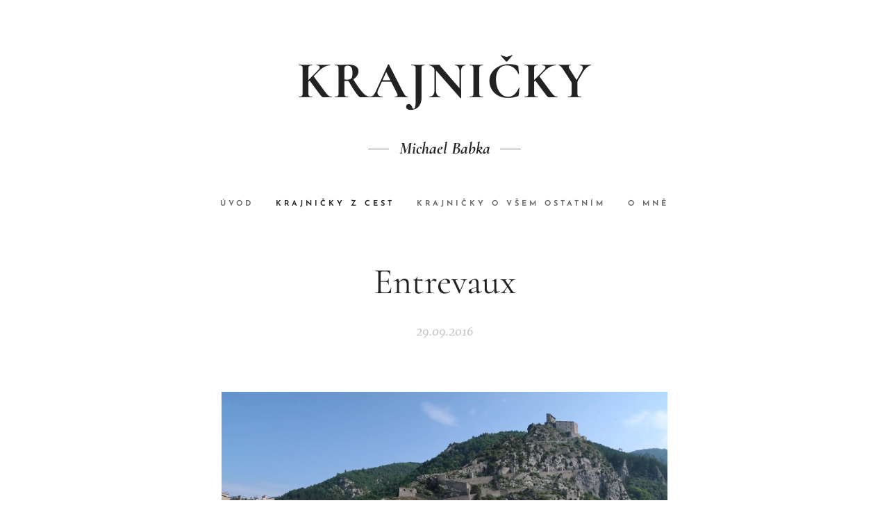

--- FILE ---
content_type: text/html; charset=UTF-8
request_url: https://www.krajnicky.cz/l/entrevaux/
body_size: 19800
content:
<!DOCTYPE html>
<html class="no-js" prefix="og: https://ogp.me/ns#" lang="cs">
<head><link rel="preconnect" href="https://duyn491kcolsw.cloudfront.net" crossorigin><link rel="preconnect" href="https://fonts.gstatic.com" crossorigin><meta charset="utf-8"><link rel="shortcut icon" href="https://86c42228e9.clvaw-cdnwnd.com/92bc3192653e587ce763ce7112bedc69/200002908-ef545ef547/flavi48.ico?ph=86c42228e9"><link rel="apple-touch-icon" href="https://86c42228e9.clvaw-cdnwnd.com/92bc3192653e587ce763ce7112bedc69/200002908-ef545ef547/flavi48.ico?ph=86c42228e9"><link rel="icon" href="https://86c42228e9.clvaw-cdnwnd.com/92bc3192653e587ce763ce7112bedc69/200002908-ef545ef547/flavi48.ico?ph=86c42228e9">
    <meta http-equiv="X-UA-Compatible" content="IE=edge">
    <title>Entrevaux :: Krajničky</title>
    <meta name="viewport" content="width=device-width,initial-scale=1">
    <meta name="msapplication-tap-highlight" content="no">
    
    <link href="https://duyn491kcolsw.cloudfront.net/files/0r/0rk/0rklmm.css?ph=86c42228e9" media="print" rel="stylesheet">
    <link href="https://duyn491kcolsw.cloudfront.net/files/2e/2e5/2e5qgh.css?ph=86c42228e9" media="screen and (min-width:100000em)" rel="stylesheet" data-type="cq" disabled>
    <link rel="stylesheet" href="https://duyn491kcolsw.cloudfront.net/files/41/41k/41kc5i.css?ph=86c42228e9"><link rel="stylesheet" href="https://duyn491kcolsw.cloudfront.net/files/3b/3b2/3b2e8e.css?ph=86c42228e9" media="screen and (min-width:37.5em)"><link rel="stylesheet" href="https://duyn491kcolsw.cloudfront.net/files/2m/2m4/2m4vjv.css?ph=86c42228e9" data-wnd_color_scheme_file=""><link rel="stylesheet" href="https://duyn491kcolsw.cloudfront.net/files/23/23c/23cqa3.css?ph=86c42228e9" data-wnd_color_scheme_desktop_file="" media="screen and (min-width:37.5em)" disabled=""><link rel="stylesheet" href="https://duyn491kcolsw.cloudfront.net/files/2t/2tv/2tv2zi.css?ph=86c42228e9" data-wnd_additive_color_file=""><link rel="stylesheet" href="https://duyn491kcolsw.cloudfront.net/files/14/14l/14lhhy.css?ph=86c42228e9" data-wnd_typography_file=""><link rel="stylesheet" href="https://duyn491kcolsw.cloudfront.net/files/40/40p/40pnn3.css?ph=86c42228e9" data-wnd_typography_desktop_file="" media="screen and (min-width:37.5em)" disabled=""><script>(()=>{let e=!1;const t=()=>{if(!e&&window.innerWidth>=600){for(let e=0,t=document.querySelectorAll('head > link[href*="css"][media="screen and (min-width:37.5em)"]');e<t.length;e++)t[e].removeAttribute("disabled");e=!0}};t(),window.addEventListener("resize",t),"container"in document.documentElement.style||fetch(document.querySelector('head > link[data-type="cq"]').getAttribute("href")).then((e=>{e.text().then((e=>{const t=document.createElement("style");document.head.appendChild(t),t.appendChild(document.createTextNode(e)),import("https://duyn491kcolsw.cloudfront.net/client/js.polyfill/container-query-polyfill.modern.js").then((()=>{let e=setInterval((function(){document.body&&(document.body.classList.add("cq-polyfill-loaded"),clearInterval(e))}),100)}))}))}))})()</script>
<link rel="preload stylesheet" href="https://duyn491kcolsw.cloudfront.net/files/2m/2m8/2m8msc.css?ph=86c42228e9" as="style"><meta name="description" content="Údolím řeky Var vede kupodivu široká, místy čtyřproudá silnice a taky jednokolejka z roku 1911. Jízda vlakem z Nice až do Digne je prý velká romantika, která ovšem něco stojí. Za zpáteční jízdenky pro dva zaplatíte jako za plnou nádrž benzínu."><meta name="keywords" content="Sébastien Le Prestre markýz de Vauban, Var, Entrevaux, Musée de la Moto, Michel Lucani, muzeum motorek, #krajnicky, krajničky"><meta name="generator" content="Webnode 2"><meta name="apple-mobile-web-app-capable" content="no"><meta name="apple-mobile-web-app-status-bar-style" content="black"><meta name="format-detection" content="telephone=no">



<meta property="og:url" content="https://krajnicky.cz/l/entrevaux/"><meta property="og:title" content="Entrevaux :: Krajničky"><meta property="og:type" content="article"><meta property="og:description" content="Údolím řeky Var vede kupodivu široká, místy čtyřproudá silnice a taky jednokolejka z roku 1911. Jízda vlakem z Nice až do Digne je prý velká romantika, která ovšem něco stojí. Za zpáteční jízdenky pro dva zaplatíte jako za plnou nádrž benzínu."><meta property="og:site_name" content="Krajničky"><meta property="og:image" content="https://86c42228e9.clvaw-cdnwnd.com/92bc3192653e587ce763ce7112bedc69/200000636-5478b55722/700/entrevaux_IMG_0487.jpg?ph=86c42228e9"><meta property="og:article:published_time" content="2016-09-29T00:00:00+0200"><meta name="robots" content="index,follow"><link rel="canonical" href="https://www.krajnicky.cz/l/entrevaux/"><script>window.checkAndChangeSvgColor=function(c){try{var a=document.getElementById(c);if(a){c=[["border","borderColor"],["outline","outlineColor"],["color","color"]];for(var h,b,d,f=[],e=0,m=c.length;e<m;e++)if(h=window.getComputedStyle(a)[c[e][1]].replace(/\s/g,"").match(/^rgb[a]?\(([0-9]{1,3}),([0-9]{1,3}),([0-9]{1,3})/i)){b="";for(var g=1;3>=g;g++)b+=("0"+parseInt(h[g],10).toString(16)).slice(-2);"0"===b.charAt(0)&&(d=parseInt(b.substr(0,2),16),d=Math.max(16,d),b=d.toString(16)+b.slice(-4));f.push(c[e][0]+"="+b)}if(f.length){var k=a.getAttribute("data-src"),l=k+(0>k.indexOf("?")?"?":"&")+f.join("&");a.src!=l&&(a.src=l,a.outerHTML=a.outerHTML)}}}catch(n){}};</script><script>
		window._gtmDataLayer = window._gtmDataLayer || [];
		(function(w,d,s,l,i){w[l]=w[l]||[];w[l].push({'gtm.start':new Date().getTime(),event:'gtm.js'});
		var f=d.getElementsByTagName(s)[0],j=d.createElement(s),dl=l!='dataLayer'?'&l='+l:'';
		j.async=true;j.src='https://www.googletagmanager.com/gtm.js?id='+i+dl;f.parentNode.insertBefore(j,f);})
		(window,document,'script','_gtmDataLayer','GTM-542MMSL');</script></head>
<body class="l wt-blogpost ac-s ac-i ac-n l-default l-d-none b-btn-sq b-btn-s-l b-btn-dn b-btn-bw-1 img-d-n img-t-u img-h-n line-solid b-e-ds lbox-d c-s-n   wnd-fe"><noscript>
				<iframe
				 src="https://www.googletagmanager.com/ns.html?id=GTM-542MMSL"
				 height="0"
				 width="0"
				 style="display:none;visibility:hidden"
				 >
				 </iframe>
			</noscript>

<div class="wnd-page l-page cs-gray-3 ac-lblue t-t-fs-s t-t-fw-m t-t-sp-n t-t-d-n t-s-fs-s t-s-fw-m t-s-sp-n t-s-d-n t-p-fs-s t-p-fw-l t-p-sp-n t-h-fs-s t-h-fw-m t-h-sp-n t-bq-fs-s t-bq-fw-m t-bq-sp-n t-bq-d-l t-btn-fw-s t-nav-fw-s t-pd-fw-s t-nav-tt-u">
    <div class="l-w t cf t-10">
        <div class="l-bg cf">
            <div class="s-bg-l">
                
                
            </div>
        </div>
        <header class="l-h cf">
            <div class="sw cf">
	<div class="sw-c cf"><section data-space="true" class="s s-hn s-hn-centered wnd-mt-classic logo-center logo-center sc-w   wnd-w-narrow  menu-default">
	<div class="s-w">
		<div class="s-o">

			<div class="s-bg">
                <div class="s-bg-l">
                    
                    
                </div>
			</div>
			<div class="h-w">

				<div class="n-l">
					<div class="n-l-i slogan-container">
						<div class="s-c">
							<div class="b b-l logo logo-default logo-nb cormorant wnd-logo-with-text logo-75 b-ls-l">
	<div class="b-l-c logo-content">
		<a class="b-l-link logo-link" href="/home/">

			

			

			<div class="b-l-br logo-br"></div>

			<div class="b-l-text logo-text-wrapper">
				<div class="b-l-text-w logo-text">
					<span class="b-l-text-c logo-text-cell"><strong>KRAJNIČKY</strong></span>
				</div>
			</div>

		</a>
	</div>
</div>

							<div class="logo-slogan claim"><span class="sit b claim-wings claim-nb cormorant slogan-24">
	<span class="sit-w"><span class="sit-c"><b><i>Michael Babka</i></b></span></span>
</span>
							</div>
						</div>

						<div class="n-l-w h-f wnd-fixed cf">
							<div class="s-c">
								<div class="n-l-w-i menu-nav">

									<div id="menu-slider">
										<div id="menu-block">
											<nav id="menu"><div class="menu-font menu-wrapper">
	<a href="#" class="menu-close" rel="nofollow" title="Close Menu"></a>
	<ul role="menubar" aria-label="Menu" class="level-1">
		<li role="none" class="wnd-homepage">
			<a class="menu-item" role="menuitem" href="/home/"><span class="menu-item-text">Úvod</span></a>
			
		</li><li role="none" class="wnd-active-path">
			<a class="menu-item" role="menuitem" href="/cesty/"><span class="menu-item-text">Krajničky z cest</span></a>
			
		</li><li role="none">
			<a class="menu-item" role="menuitem" href="/krajnicky/"><span class="menu-item-text">Krajničky o všem ostatním</span></a>
			
		</li><li role="none">
			<a class="menu-item" role="menuitem" href="/kontakt/"><span class="menu-item-text">O mně</span></a>
			
		</li>
	</ul>
	<span class="more-text">Více</span>
</div></nav>
										</div>
									</div>

									<div class="cart-and-mobile">
                                        
										

										<div id="menu-mobile">
											<a href="#" id="menu-submit"><span></span>Menu</a>
										</div>
									</div>

								</div>
							</div>
						</div>

					</div>
				</div>
			</div>
		</div>
	</div>
</section></div>
</div>
        </header>
        <main class="l-m cf">
            <div class="sw cf">
	<div class="sw-c cf"><section data-space="true" class="s s-hm s-hm-bdh s-bdh cf sc-w   wnd-w-narrow wnd-s-normal wnd-h-auto wnd-nh-m wnd-p-cc hn-centered">
    <div class="s-w cf">
	    <div class="s-o cf">
	        <div class="s-bg cf">
                <div class="s-bg-l">
                    
                    
                </div>
	        </div>
	        <div class="h-c s-c cf">
		        <div class="s-bdh-c b b-s-l b-s-r b-cs cf">
			        <div class="s-bdh-w">
			            <h1 class="s-bdh-t"><div class="ld">
	<span class="ld-c">Entrevaux</span>
</div></h1>
			            <span class="s-bdh-d"><div class="ld">
	<span class="ld-c">29.09.2016</span>
</div></span>
			        </div>
		        </div>
	        </div>
	    </div>
    </div>
</section><section class="s s-basic cf sc-w   wnd-w-narrow wnd-s-normal wnd-h-auto" data-wnd_brightness="0" data-wnd_last_section>
	<div class="s-w cf">
		<div class="s-o s-fs cf">
			<div class="s-bg cf">
				<div class="s-bg-l">
                    
					
				</div>
			</div>
			<div class="s-c s-fs cf">
				<div class="ez cf wnd-no-cols">
	<div class="ez-c"><div class="b-img b-img-default b b-s cf wnd-orientation-landscape wnd-type-image img-s-n" style="margin-left:14.47%;margin-right:14.47%;" id="wnd_ImageBlock_81621">
	<div class="b-img-w">
		<div class="b-img-c" style="padding-bottom:66.67%;text-align:center;">
            <picture><source type="image/webp" srcset="https://86c42228e9.clvaw-cdnwnd.com/92bc3192653e587ce763ce7112bedc69/200002062-2e1842e187/450/entrevaux_IMG_0487.webp?ph=86c42228e9 450w, https://86c42228e9.clvaw-cdnwnd.com/92bc3192653e587ce763ce7112bedc69/200002062-2e1842e187/700/entrevaux_IMG_0487.webp?ph=86c42228e9 700w, https://86c42228e9.clvaw-cdnwnd.com/92bc3192653e587ce763ce7112bedc69/200002062-2e1842e187/entrevaux_IMG_0487.webp?ph=86c42228e9 900w" sizes="100vw" ><img id="wnd_ImageBlock_81621_img" src="https://86c42228e9.clvaw-cdnwnd.com/92bc3192653e587ce763ce7112bedc69/200000636-5478b55722/entrevaux_IMG_0487.jpg?ph=86c42228e9" alt="" width="900" height="600" loading="lazy" style="top:0%;left:0%;width:100%;height:100%;position:absolute;" ></picture>
			</div>
		
	</div>
</div><div class="b b-text cf">
	<div class="b-c b-text-c b-s b-s-t60 b-s-b60 b-cs cf"><p class="wnd-align-justify">Údolím řeky Var vede kupodivu široká, místy čtyřproudá silnice a taky jednokolejka z roku 1911. Jízda vlakem z Nice až do Digne je prý velká romantika, která ovšem něco stojí. Za zpáteční jízdenky pro dva zaplatíte jako za plnou nádrž benzínu.</p></div>
</div><div class="b-img b-img-default b b-s cf wnd-orientation-landscape wnd-type-image img-s-n" style="margin-left:14.47%;margin-right:14.47%;" id="wnd_ImageBlock_22101">
	<div class="b-img-w">
		<div class="b-img-c" style="padding-bottom:66.67%;text-align:center;">
            <picture><source type="image/webp" srcset="https://86c42228e9.clvaw-cdnwnd.com/92bc3192653e587ce763ce7112bedc69/200002063-b414cb4151/450/entrevaux_IMG_0490.webp?ph=86c42228e9 450w, https://86c42228e9.clvaw-cdnwnd.com/92bc3192653e587ce763ce7112bedc69/200002063-b414cb4151/700/entrevaux_IMG_0490.webp?ph=86c42228e9 700w, https://86c42228e9.clvaw-cdnwnd.com/92bc3192653e587ce763ce7112bedc69/200002063-b414cb4151/entrevaux_IMG_0490.webp?ph=86c42228e9 900w" sizes="100vw" ><img id="wnd_ImageBlock_22101_img" src="https://86c42228e9.clvaw-cdnwnd.com/92bc3192653e587ce763ce7112bedc69/200000637-7be737ce1c/entrevaux_IMG_0490.jpg?ph=86c42228e9" alt="" width="900" height="600" loading="lazy" style="top:0%;left:0%;width:100%;height:100%;position:absolute;" ></picture>
			</div>
		
	</div>
</div><div class="b b-text cf">
	<div class="b-c b-text-c b-s b-s-t60 b-s-b60 b-cs cf"><p class="wnd-align-justify">Entrevaux vzniklo v 11. století, jeho dnešní podoba pochází ze 17. století, kdy nad ním nechal Ludvík XIV postavit Citadelu, protože Francie zrovna válčila se Savojskem. Pevnost nikdy nikdo nedobyl, čemuž se zvláště v létě nelze divit. Místní před cestou nahoru varovali, prý je to lepší v zimě, a protože už dopoledne bylo skoro třicet nad nulou, rádi jsme je poslechli.</p></div>
</div><div class="b-img b-img-default b b-s cf wnd-orientation-landscape wnd-type-image img-s-n" style="margin-left:14.47%;margin-right:14.47%;" id="wnd_ImageBlock_57383">
	<div class="b-img-w">
		<div class="b-img-c" style="padding-bottom:66.67%;text-align:center;">
            <picture><source type="image/webp" srcset="https://86c42228e9.clvaw-cdnwnd.com/92bc3192653e587ce763ce7112bedc69/200002064-59ebf59ec2/450/entrevaux_IMG_0509.webp?ph=86c42228e9 450w, https://86c42228e9.clvaw-cdnwnd.com/92bc3192653e587ce763ce7112bedc69/200002064-59ebf59ec2/700/entrevaux_IMG_0509.webp?ph=86c42228e9 700w, https://86c42228e9.clvaw-cdnwnd.com/92bc3192653e587ce763ce7112bedc69/200002064-59ebf59ec2/entrevaux_IMG_0509.webp?ph=86c42228e9 900w" sizes="100vw" ><img id="wnd_ImageBlock_57383_img" src="https://86c42228e9.clvaw-cdnwnd.com/92bc3192653e587ce763ce7112bedc69/200000638-ecc9eedc00/entrevaux_IMG_0509.jpg?ph=86c42228e9" alt="" width="900" height="600" loading="lazy" style="top:0%;left:0%;width:100%;height:100%;position:absolute;" ></picture>
			</div>
		
	</div>
</div><div class="b b-text cf">
	<div class="b-c b-text-c b-s b-s-t60 b-s-b60 b-cs cf"><p class="wnd-align-justify">Městečko i bez Citadely působí dojmem spíš středověkým, třeba díky třem vstupním branám s padacími mosty. Zážitek je to rozhodně autentičtější než celé slavné <a href="/l/carcassonne/">Carcassone</a> a taky tu potkáte méně turistů, po ránu žádné. </p></div>
</div><div class="b-img b-img-default b b-s cf wnd-orientation-landscape wnd-type-image img-s-n" style="margin-left:14.47%;margin-right:14.47%;" id="wnd_ImageBlock_83247">
	<div class="b-img-w">
		<div class="b-img-c" style="padding-bottom:66.67%;text-align:center;">
            <picture><source type="image/webp" srcset="https://86c42228e9.clvaw-cdnwnd.com/92bc3192653e587ce763ce7112bedc69/200002065-4e4424e445/450/entrevaux_IMG_0532.webp?ph=86c42228e9 450w, https://86c42228e9.clvaw-cdnwnd.com/92bc3192653e587ce763ce7112bedc69/200002065-4e4424e445/700/entrevaux_IMG_0532.webp?ph=86c42228e9 700w, https://86c42228e9.clvaw-cdnwnd.com/92bc3192653e587ce763ce7112bedc69/200002065-4e4424e445/entrevaux_IMG_0532.webp?ph=86c42228e9 900w" sizes="100vw" ><img id="wnd_ImageBlock_83247_img" src="https://86c42228e9.clvaw-cdnwnd.com/92bc3192653e587ce763ce7112bedc69/200000639-6ca1e6d9e9/entrevaux_IMG_0532.jpg?ph=86c42228e9" alt="" width="900" height="600" loading="lazy" style="top:0%;left:0%;width:100%;height:100%;position:absolute;" ></picture>
			</div>
		
	</div>
</div><div class="b b-text cf">
	<div class="b-c b-text-c b-s b-s-t60 b-s-b60 b-cs cf"><p class="wnd-align-justify">Slavný Sébastien Le Prestre markýz de Vauban se ale asi jen na počasí nespoléhal, na opevnění byl machr. Opevnil i katedrálu a jako jediná v Provence je tu zvonice s cimbuřím. Dnes tu po něm pojmenovali restauraci a hotel.</p></div>
</div><div class="b-img b-img-default b b-s cf wnd-orientation-landscape wnd-type-image img-s-n" style="margin-left:14.47%;margin-right:14.47%;" id="wnd_ImageBlock_73223">
	<div class="b-img-w">
		<div class="b-img-c" style="padding-bottom:66.67%;text-align:center;">
            <picture><source type="image/webp" srcset="https://86c42228e9.clvaw-cdnwnd.com/92bc3192653e587ce763ce7112bedc69/200002066-e66d3e66d7/450/entrevaux_IMG_0520.webp?ph=86c42228e9 450w, https://86c42228e9.clvaw-cdnwnd.com/92bc3192653e587ce763ce7112bedc69/200002066-e66d3e66d7/700/entrevaux_IMG_0520.webp?ph=86c42228e9 700w, https://86c42228e9.clvaw-cdnwnd.com/92bc3192653e587ce763ce7112bedc69/200002066-e66d3e66d7/entrevaux_IMG_0520.webp?ph=86c42228e9 900w" sizes="100vw" ><img id="wnd_ImageBlock_73223_img" src="https://86c42228e9.clvaw-cdnwnd.com/92bc3192653e587ce763ce7112bedc69/200000640-a5cf5a6d31/entrevaux_IMG_0520.jpg?ph=86c42228e9" alt="" width="900" height="600" loading="lazy" style="top:0%;left:0%;width:100%;height:100%;position:absolute;" ></picture>
			</div>
		
	</div>
</div><div class="b b-text cf">
	<div class="b-c b-text-c b-s b-s-t60 b-s-b60 b-cs cf"><p class="wnd-align-justify">Motorky se zrovna k renesanci ani středověku nechodí, i když, kdo ví. Správný motorkář vlastně připomíná rytíře v brnění a každá jízda se dnes stává nebezpečným dobrodružstvím. Každopádně Musée de la Moto do Entrevaux patří už od roku 1981.</p></div>
</div><div class="b-img b-img-default b b-s cf wnd-orientation-landscape wnd-type-image img-s-n" style="margin-left:14.47%;margin-right:14.47%;" id="wnd_ImageBlock_34483">
	<div class="b-img-w">
		<div class="b-img-c" style="padding-bottom:66.67%;text-align:center;">
            <picture><source type="image/webp" srcset="https://86c42228e9.clvaw-cdnwnd.com/92bc3192653e587ce763ce7112bedc69/200002067-043cf043d2/450/entrevaux_IMG_0522.webp?ph=86c42228e9 450w, https://86c42228e9.clvaw-cdnwnd.com/92bc3192653e587ce763ce7112bedc69/200002067-043cf043d2/700/entrevaux_IMG_0522.webp?ph=86c42228e9 700w, https://86c42228e9.clvaw-cdnwnd.com/92bc3192653e587ce763ce7112bedc69/200002067-043cf043d2/entrevaux_IMG_0522.webp?ph=86c42228e9 900w" sizes="100vw" ><img id="wnd_ImageBlock_34483_img" src="https://86c42228e9.clvaw-cdnwnd.com/92bc3192653e587ce763ce7112bedc69/200000641-b43d1b4e31/entrevaux_IMG_0522.jpg?ph=86c42228e9" alt="" width="900" height="600" loading="lazy" style="top:0%;left:0%;width:100%;height:100%;position:absolute;" ></picture>
			</div>
		
	</div>
</div><div class="b b-text cf">
	<div class="b-c b-text-c b-s b-s-t60 b-s-b60 b-cs cf"><p class="wnd-align-justify">V bizarním miniprostoru je nakupeno asi osmdesát historických motorek a mopedů, které místní mechanik a opravář Michel Lucani sbírá celý život a jeho syn Franck v tom pokračuje. Vstup volný, je však vhodné nechat nějaké euro na tácku, obzvláště chcete-li fotit. Obsluhuje tu miniaturní stařenka, která vypadá jako ona slavná průvodkyně muzeem Járy Cimrmana. Jawa (čti žava) je zastoupena třemi exempláři.</p></div>
</div><div class="b-img b-img-default b b-s cf wnd-orientation-landscape wnd-type-image img-s-n" style="margin-left:14.47%;margin-right:14.47%;" id="wnd_ImageBlock_14965">
	<div class="b-img-w">
		<div class="b-img-c" style="padding-bottom:66.67%;text-align:center;">
            <picture><source type="image/webp" srcset="https://86c42228e9.clvaw-cdnwnd.com/92bc3192653e587ce763ce7112bedc69/200002068-7f8a87f8ab/450/entrevaux_IMG_0588.webp?ph=86c42228e9 450w, https://86c42228e9.clvaw-cdnwnd.com/92bc3192653e587ce763ce7112bedc69/200002068-7f8a87f8ab/700/entrevaux_IMG_0588.webp?ph=86c42228e9 700w, https://86c42228e9.clvaw-cdnwnd.com/92bc3192653e587ce763ce7112bedc69/200002068-7f8a87f8ab/entrevaux_IMG_0588.webp?ph=86c42228e9 900w" sizes="100vw" ><img id="wnd_ImageBlock_14965_img" src="https://86c42228e9.clvaw-cdnwnd.com/92bc3192653e587ce763ce7112bedc69/200000642-85666865ef/entrevaux_IMG_0588.jpg?ph=86c42228e9" alt="" width="900" height="600" loading="lazy" style="top:0%;left:0%;width:100%;height:100%;position:absolute;" ></picture>
			</div>
		
	</div>
</div><div class="b b-text cf">
	<div class="b-c b-text-c b-s b-s-t60 b-s-b60 b-cs cf"><p class="wnd-align-justify">Mimo hradby lze najít dva staré funkční mlýny na olej a na mouku. Oba využívající proudy vody, která se hojně valí z předalpských svahů. Od mlýnů se naskýtá pěkný výhled na celé Entrevaux (čti ántrvó) a jeden lituje, že nemá drona s kamerou, protože ta by odkryla další úžasné pohledy.</p></div>
</div><div class="b-img b-img-default b b-s cf wnd-orientation-landscape wnd-type-image img-s-n" style="margin-left:14.47%;margin-right:14.47%;" id="wnd_ImageBlock_87166">
	<div class="b-img-w">
		<div class="b-img-c" style="padding-bottom:66.67%;text-align:center;">
            <picture><source type="image/webp" srcset="https://86c42228e9.clvaw-cdnwnd.com/92bc3192653e587ce763ce7112bedc69/200002069-425174251b/450/entrevaux_IMG_0554.webp?ph=86c42228e9 450w, https://86c42228e9.clvaw-cdnwnd.com/92bc3192653e587ce763ce7112bedc69/200002069-425174251b/700/entrevaux_IMG_0554.webp?ph=86c42228e9 700w, https://86c42228e9.clvaw-cdnwnd.com/92bc3192653e587ce763ce7112bedc69/200002069-425174251b/entrevaux_IMG_0554.webp?ph=86c42228e9 900w" sizes="100vw" ><img id="wnd_ImageBlock_87166_img" src="https://86c42228e9.clvaw-cdnwnd.com/92bc3192653e587ce763ce7112bedc69/200000643-592945a280/entrevaux_IMG_0554.jpg?ph=86c42228e9" alt="" width="900" height="600" loading="lazy" style="top:0%;left:0%;width:100%;height:100%;position:absolute;" ></picture>
			</div>
		
	</div>
</div></div>
</div>
			</div>
		</div>
	</div>
</section></div>
</div>
<div class="s-bdf b-s b-s-t200 b-cs wnd-disabled" data-wnd_social_buttons="true">
	<div class="s-bdf-share b-s-b200"></div>
	<div class="s-bdf-comments"></div>
	<div class="s-bdf-html"></div>
</div>

        </main>
        <footer class="l-f cf">
            <div class="sw cf">
	<div class="sw-c cf"><section data-wn-border-element="s-f-border" class="s s-f s-f-double s-f-simple sc-w   wnd-w-narrow wnd-s-higher">
	<div class="s-w">
		<div class="s-o">
			<div class="s-bg">
                <div class="s-bg-l">
                    
                    
                </div>
			</div>
			<div class="s-c s-f-l-w s-f-border">
				<div class="s-f-l b-s b-s-t0 b-s-b0">
					<div class="s-f-l-c s-f-l-c-first">
						<div class="s-f-cr"><span class="it b link">
	<span class="it-c">Michael Babka - KRAJNIČKY</span>
</span></div>
						<div class="s-f-cr"><span class="it b link">
	<span class="it-c">Všechna práva vyhrazena&nbsp;2018-2025</span>
</span></div>
					</div>
					<div class="s-f-l-c s-f-l-c-last">
						<div class="s-f-sf">
                            <span class="sf b">
<span class="sf-content sf-c link"></span>
</span>
                            
                            
                            
                            
                        </div>
                        <div class="s-f-l-c-w">
                            <div class="s-f-lang lang-select cf">
	
</div>
                            <div class="s-f-ccy ccy-select cf">
	
</div>
                        </div>
					</div>
				</div>
			</div>
		</div>
	</div>
</section></div>
</div>
        </footer>
    </div>
    
</div>


<script src="https://duyn491kcolsw.cloudfront.net/files/3e/3em/3eml8v.js?ph=86c42228e9" crossorigin="anonymous" type="module"></script><script>document.querySelector(".wnd-fe")&&[...document.querySelectorAll(".c")].forEach((e=>{const t=e.querySelector(".b-text:only-child");t&&""===t.querySelector(".b-text-c").innerText&&e.classList.add("column-empty")}))</script>


<script src="https://duyn491kcolsw.cloudfront.net/client.fe/js.compiled/lang.cz.2086.js?ph=86c42228e9" crossorigin="anonymous"></script><script src="https://duyn491kcolsw.cloudfront.net/client.fe/js.compiled/compiled.multi.2-2193.js?ph=86c42228e9" crossorigin="anonymous"></script><script>var wnd = wnd || {};wnd.$data = {"image_content_items":{"wnd_ThumbnailBlock_191568":{"id":"wnd_ThumbnailBlock_191568","type":"wnd.pc.ThumbnailBlock"},"wnd_ImageBlock_81621":{"id":"wnd_ImageBlock_81621","type":"wnd.pc.ImageBlock"},"wnd_ImageBlock_22101":{"id":"wnd_ImageBlock_22101","type":"wnd.pc.ImageBlock"},"wnd_ImageBlock_57383":{"id":"wnd_ImageBlock_57383","type":"wnd.pc.ImageBlock"},"wnd_ImageBlock_83247":{"id":"wnd_ImageBlock_83247","type":"wnd.pc.ImageBlock"},"wnd_ImageBlock_73223":{"id":"wnd_ImageBlock_73223","type":"wnd.pc.ImageBlock"},"wnd_ImageBlock_34483":{"id":"wnd_ImageBlock_34483","type":"wnd.pc.ImageBlock"},"wnd_ImageBlock_14965":{"id":"wnd_ImageBlock_14965","type":"wnd.pc.ImageBlock"},"wnd_ImageBlock_87166":{"id":"wnd_ImageBlock_87166","type":"wnd.pc.ImageBlock"},"wnd_Section_default_610627":{"id":"wnd_Section_default_610627","type":"wnd.pc.Section"},"wnd_LogoBlock_494156":{"id":"wnd_LogoBlock_494156","type":"wnd.pc.LogoBlock"},"wnd_FooterSection_footer_616056":{"id":"wnd_FooterSection_footer_616056","type":"wnd.pc.FooterSection"}},"svg_content_items":{"wnd_ImageBlock_81621":{"id":"wnd_ImageBlock_81621","type":"wnd.pc.ImageBlock"},"wnd_ImageBlock_22101":{"id":"wnd_ImageBlock_22101","type":"wnd.pc.ImageBlock"},"wnd_ImageBlock_57383":{"id":"wnd_ImageBlock_57383","type":"wnd.pc.ImageBlock"},"wnd_ImageBlock_83247":{"id":"wnd_ImageBlock_83247","type":"wnd.pc.ImageBlock"},"wnd_ImageBlock_73223":{"id":"wnd_ImageBlock_73223","type":"wnd.pc.ImageBlock"},"wnd_ImageBlock_34483":{"id":"wnd_ImageBlock_34483","type":"wnd.pc.ImageBlock"},"wnd_ImageBlock_14965":{"id":"wnd_ImageBlock_14965","type":"wnd.pc.ImageBlock"},"wnd_ImageBlock_87166":{"id":"wnd_ImageBlock_87166","type":"wnd.pc.ImageBlock"},"wnd_LogoBlock_494156":{"id":"wnd_LogoBlock_494156","type":"wnd.pc.LogoBlock"}},"content_items":[],"eshopSettings":{"ESHOP_SETTINGS_DISPLAY_PRICE_WITHOUT_VAT":false,"ESHOP_SETTINGS_DISPLAY_ADDITIONAL_VAT":false,"ESHOP_SETTINGS_DISPLAY_SHIPPING_COST":false},"project_info":{"isMultilanguage":false,"isMulticurrency":false,"eshop_tax_enabled":"1","country_code":"","contact_state":null,"eshop_tax_type":"VAT","eshop_discounts":false,"graphQLURL":"https:\/\/krajnicky.cz\/servers\/graphql\/","iubendaSettings":{"cookieBarCode":"","cookiePolicyCode":"","privacyPolicyCode":"","termsAndConditionsCode":""}}};</script><script>wnd.$system = {"fileSystemType":"aws_s3","localFilesPath":"https:\/\/www.krajnicky.cz\/_files\/","awsS3FilesPath":"https:\/\/86c42228e9.clvaw-cdnwnd.com\/92bc3192653e587ce763ce7112bedc69\/","staticFiles":"https:\/\/duyn491kcolsw.cloudfront.net\/files","isCms":false,"staticCDNServers":["https:\/\/duyn491kcolsw.cloudfront.net\/"],"fileUploadAllowExtension":["jpg","jpeg","jfif","png","gif","bmp","ico","svg","webp","tiff","pdf","doc","docx","ppt","pptx","pps","ppsx","odt","xls","xlsx","txt","rtf","mp3","wma","wav","ogg","amr","flac","m4a","3gp","avi","wmv","mov","mpg","mkv","mp4","mpeg","m4v","swf","gpx","stl","csv","xml","txt","dxf","dwg","iges","igs","step","stp"],"maxUserFormFileLimit":4194304,"frontendLanguage":"cz","backendLanguage":"cz","frontendLanguageId":"1","page":{"id":50000001,"identifier":"l","template":{"id":200000233,"styles":{"background":{"default":null},"additiveColor":"ac-lblue","scheme":"cs-gray-3","acSubheadings":true,"acIcons":true,"lineStyle":"line-solid","imageTitle":"img-t-u","imageHover":"img-h-n","imageStyle":"img-d-n","buttonDecoration":"b-btn-dn","buttonStyle":"b-btn-sq","buttonSize":"b-btn-s-l","buttonBorders":"b-btn-bw-1","lightboxStyle":"lbox-d","eshopGridItemStyle":"b-e-ds","eshopGridItemAlign":"b-e-c","columnSpaces":"c-s-n","layoutType":"l-default","layoutDecoration":"l-d-none","formStyle":"default","menuType":"wnd-mt-classic","menuStyle":"menu-default","sectionWidth":"wnd-w-narrow","sectionSpace":"wnd-s-normal","acMenu":true,"typography":"t-10_new","typoTitleSizes":"t-t-fs-s","typoTitleWeights":"t-t-fw-m","typoTitleSpacings":"t-t-sp-n","typoTitleDecorations":"t-t-d-n","typoHeadingSizes":"t-h-fs-s","typoHeadingWeights":"t-h-fw-m","typoHeadingSpacings":"t-h-sp-n","typoSubtitleSizes":"t-s-fs-s","typoSubtitleWeights":"t-s-fw-m","typoSubtitleSpacings":"t-s-sp-n","typoSubtitleDecorations":"t-s-d-n","typoParagraphSizes":"t-p-fs-s","typoParagraphWeights":"t-p-fw-l","typoParagraphSpacings":"t-p-sp-n","typoBlockquoteSizes":"t-bq-fs-s","typoBlockquoteWeights":"t-bq-fw-m","typoBlockquoteSpacings":"t-bq-sp-n","typoBlockquoteDecorations":"t-bq-d-l","buttonWeight":"t-btn-fw-s","menuWeight":"t-nav-fw-s","productWeight":"t-pd-fw-s","menuTextTransform":"t-nav-tt-u"}},"layout":"blog_detail","name":"Entrevaux","html_title":"","language":"cz","langId":1,"isHomepage":false,"meta_description":"","meta_keywords":"S\u00e9bastien Le Prestre mark\u00fdz de Vauban, Var, Entrevaux, Mus\u00e9e de la Moto, Michel Lucani, muzeum motorek, #krajnicky, krajni\u010dky","header_code":null,"footer_code":null,"styles":null,"countFormsEntries":[]},"listingsPrefix":"\/l\/","productPrefix":"\/p\/","cartPrefix":"\/cart\/","checkoutPrefix":"\/checkout\/","searchPrefix":"\/search\/","isCheckout":false,"isEshop":false,"hasBlog":true,"isProductDetail":false,"isListingDetail":true,"listing_page":{"id":200000000,"template_id":50000000,"link":"\/cesty\/","identifier":"entrevaux"},"hasEshopAnalytics":false,"gTagId":null,"gAdsId":null,"format":{"be":{"DATE_TIME":{"mask":"%d.%m.%Y %H:%M","regexp":"^(((0?[1-9]|[1,2][0-9]|3[0,1])\\.(0?[1-9]|1[0-2])\\.[0-9]{1,4})(( [0-1][0-9]| 2[0-3]):[0-5][0-9])?|(([0-9]{4}(0[1-9]|1[0-2])(0[1-9]|[1,2][0-9]|3[0,1])(0[0-9]|1[0-9]|2[0-3])[0-5][0-9][0-5][0-9])))?$"},"DATE":{"mask":"%d.%m.%Y","regexp":"^((0?[1-9]|[1,2][0-9]|3[0,1])\\.(0?[1-9]|1[0-2])\\.[0-9]{1,4})$"},"CURRENCY":{"mask":{"point":",","thousands":" ","decimals":2,"mask":"%s","zerofill":true,"ignoredZerofill":true}}},"fe":{"DATE_TIME":{"mask":"%d.%m.%Y %H:%M","regexp":"^(((0?[1-9]|[1,2][0-9]|3[0,1])\\.(0?[1-9]|1[0-2])\\.[0-9]{1,4})(( [0-1][0-9]| 2[0-3]):[0-5][0-9])?|(([0-9]{4}(0[1-9]|1[0-2])(0[1-9]|[1,2][0-9]|3[0,1])(0[0-9]|1[0-9]|2[0-3])[0-5][0-9][0-5][0-9])))?$"},"DATE":{"mask":"%d.%m.%Y","regexp":"^((0?[1-9]|[1,2][0-9]|3[0,1])\\.(0?[1-9]|1[0-2])\\.[0-9]{1,4})$"},"CURRENCY":{"mask":{"point":",","thousands":" ","decimals":2,"mask":"%s","zerofill":true,"ignoredZerofill":true}}}},"e_product":null,"listing_item":{"id":200001741,"name":"Entrevaux","identifier":"entrevaux","date":"20160929000000","meta_description":"","meta_keywords":"S\u00e9bastien Le Prestre mark\u00fdz de Vauban, Var, Entrevaux, Mus\u00e9e de la Moto, Michel Lucani, muzeum motorek, #krajnicky, krajni\u010dky","html_title":"","styles":null,"content_items":{"wnd_PerexBlock_667900":{"type":"wnd.pc.PerexBlock","id":"wnd_PerexBlock_667900","context":"page","text":"\u003Cp\u003E\u00dadol\u00edm \u0159eky Var vede kupodivu \u0161irok\u00e1, m\u00edsty \u010dty\u0159proud\u00e1 silnice a taky jednokolejka z roku 1911. J\u00edzda vlakem z Nice a\u017e do Digne je pr\u00fd velk\u00e1 romantika, kter\u00e1 ov\u0161em n\u011bco stoj\u00ed. Za zp\u00e1te\u010dn\u00ed j\u00edzdenky pro dva zaplat\u00edte jako za plnou n\u00e1dr\u017e benz\u00ednu.\u003C\/p\u003E"},"wnd_ThumbnailBlock_191568":{"type":"wnd.pc.ThumbnailBlock","id":"wnd_ThumbnailBlock_191568","context":"page","style":{"background":{"default":{"default":"wnd-background-image"}},"backgroundSettings":{"default":{"default":{"id":200000636,"src":"200000636-5478b55722\/entrevaux_IMG_0487.jpg","dataType":"filesystem_files","width":900,"height":600,"mediaType":"myImages","mime":"image\/jpeg","alternatives":{"image\/webp":{"id":200002062,"src":"200002062-2e1842e187\/entrevaux_IMG_0487.webp","dataType":"filesystem_files","width":"900","height":"600","mime":"image\/webp"}}}}}},"refs":{"filesystem_files":[{"filesystem_files.id":200000636}]}},"wnd_SectionWrapper_963759":{"type":"wnd.pc.SectionWrapper","id":"wnd_SectionWrapper_963759","context":"page","content":["wnd_BlogDetailHeaderSection_blog_detail_header_685130","wnd_Section_default_610627"]},"wnd_BlogDetailHeaderSection_blog_detail_header_685130":{"type":"wnd.pc.BlogDetailHeaderSection","contentIdentifier":"blog_detail_header","id":"wnd_BlogDetailHeaderSection_blog_detail_header_685130","context":"page","content":{"default":["wnd_ListingDataBlock_565327","wnd_ListingDataBlock_757994"],"default_box":["wnd_ListingDataBlock_565327","wnd_ListingDataBlock_757994"]},"contentMap":{"wnd.pc.ListingDataBlock":{"name":"wnd_ListingDataBlock_565327","date":"wnd_ListingDataBlock_757994"}},"style":{"sectionColor":{"default":"sc-w"}},"variant":{"default":"default"}},"wnd_EditZone_329651":{"type":"wnd.pc.EditZone","id":"wnd_EditZone_329651","context":"page","content":["wnd_ImageBlock_81621","wnd_TextBlock_591041","wnd_ImageBlock_22101","wnd_TextBlock_21548","wnd_ImageBlock_57383","wnd_TextBlock_43078","wnd_ImageBlock_83247","wnd_TextBlock_34415","wnd_ImageBlock_73223","wnd_TextBlock_79043","wnd_ImageBlock_34483","wnd_TextBlock_48572","wnd_ImageBlock_14965","wnd_TextBlock_982","wnd_ImageBlock_87166"]},"wnd_TextBlock_591041":{"type":"wnd.pc.TextBlock","id":"wnd_TextBlock_591041","context":"page","code":"\u003Cp class=\u0022wnd-align-justify\u0022\u003E\u00dadol\u00edm \u0159eky Var vede kupodivu \u0161irok\u00e1, m\u00edsty \u010dty\u0159proud\u00e1 silnice a taky jednokolejka z roku 1911. J\u00edzda vlakem z Nice a\u017e do Digne je pr\u00fd velk\u00e1 romantika, kter\u00e1 ov\u0161em n\u011bco stoj\u00ed. Za zp\u00e1te\u010dn\u00ed j\u00edzdenky pro dva zaplat\u00edte jako za plnou n\u00e1dr\u017e benz\u00ednu.\u003C\/p\u003E"},"wnd_ListingDataBlock_565327":{"type":"wnd.pc.ListingDataBlock","id":"wnd_ListingDataBlock_565327","context":"page","refDataType":"listing_items","refDataKey":"listing_items.name","refDataId":200000555},"wnd_ListingDataBlock_757994":{"type":"wnd.pc.ListingDataBlock","id":"wnd_ListingDataBlock_757994","context":"page","refDataType":"listing_items","refDataKey":"listing_items.date","refDataId":200000555},"wnd_ImageBlock_81621":{"id":"wnd_ImageBlock_81621","context":"page","variant":"default","description":"","link":"","style":{"paddingBottom":66.67,"margin":{"left":14.47,"right":14.47},"float":"","clear":"none","width":50},"image":{"id":200000636,"dataType":"filesystem_files","style":{"height":100,"width":100,"top":0,"left":0},"ratio":{"vertical":2,"horizontal":2},"size":{"width":900,"height":600},"src":"200000636-5478b55722\/entrevaux_IMG_0487.jpg","alternatives":{"image\/webp":{"id":200002062,"src":"200002062-2e1842e187\/entrevaux_IMG_0487.webp","dataType":"filesystem_files","width":"900","height":"600","mime":"image\/webp"}}},"type":"wnd.pc.ImageBlock","refs":{"filesystem_files":[{"filesystem_files.id":200000636}]},"shape":"img-s-n"},"wnd_TextBlock_21548":{"id":"wnd_TextBlock_21548","context":"page","code":"\u003Cp class=\u0022wnd-align-justify\u0022\u003EEntrevaux vzniklo v 11. stolet\u00ed, jeho dne\u0161n\u00ed podoba poch\u00e1z\u00ed ze 17. stolet\u00ed, kdy nad n\u00edm nechal Ludv\u00edk XIV postavit Citadelu, proto\u017ee Francie zrovna v\u00e1l\u010dila se Savojskem. Pevnost nikdy nikdo nedobyl, \u010demu\u017e se zvl\u00e1\u0161t\u011b v l\u00e9t\u011b nelze divit. M\u00edstn\u00ed p\u0159ed cestou nahoru varovali, pr\u00fd je to lep\u0161\u00ed v zim\u011b, a proto\u017ee u\u017e dopoledne bylo skoro t\u0159icet nad nulou, r\u00e1di jsme je poslechli.\u003C\/p\u003E","type":"wnd.pc.TextBlock"},"wnd_ImageBlock_22101":{"id":"wnd_ImageBlock_22101","context":"page","variant":"default","description":"","link":"","style":{"paddingBottom":66.67,"margin":{"left":14.47,"right":14.47},"float":"","clear":"none","width":50},"image":{"id":200000637,"dataType":"filesystem_files","style":{"height":100,"width":100,"top":0,"left":0},"ratio":{"vertical":2,"horizontal":2},"size":{"width":900,"height":600},"src":"200000637-7be737ce1c\/entrevaux_IMG_0490.jpg","alternatives":{"image\/webp":{"id":200002063,"src":"200002063-b414cb4151\/entrevaux_IMG_0490.webp","dataType":"filesystem_files","width":"900","height":"600","mime":"image\/webp"}}},"type":"wnd.pc.ImageBlock","refs":{"filesystem_files":[{"filesystem_files.id":200000637}]},"shape":"img-s-n"},"wnd_TextBlock_43078":{"id":"wnd_TextBlock_43078","context":"page","code":"\u003Cp class=\u0022wnd-align-justify\u0022\u003EM\u011bste\u010dko i bez Citadely p\u016fsob\u00ed dojmem sp\u00ed\u0161 st\u0159edov\u011bk\u00fdm, t\u0159eba d\u00edky t\u0159em vstupn\u00edm bran\u00e1m s padac\u00edmi mosty. Z\u00e1\u017eitek je to rozhodn\u011b autenti\u010dt\u011bj\u0161\u00ed ne\u017e cel\u00e9 slavn\u00e9 \u003Ca href=\u0022\/l\/carcassonne\/\u0022\u003ECarcassone\u003C\/a\u003E a taky tu potk\u00e1te m\u00e9n\u011b turist\u016f, po r\u00e1nu \u017e\u00e1dn\u00e9. \u003C\/p\u003E","type":"wnd.pc.TextBlock"},"wnd_ImageBlock_57383":{"id":"wnd_ImageBlock_57383","context":"page","variant":"default","description":"","link":"","style":{"paddingBottom":66.67,"margin":{"left":14.47,"right":14.47},"float":"","clear":"none","width":50},"image":{"id":200000638,"dataType":"filesystem_files","style":{"height":100,"width":100,"top":0,"left":0},"ratio":{"vertical":2,"horizontal":2},"size":{"width":900,"height":600},"src":"200000638-ecc9eedc00\/entrevaux_IMG_0509.jpg","mime":"image\/jpeg","alternatives":{"image\/webp":{"id":200002064,"src":"200002064-59ebf59ec2\/entrevaux_IMG_0509.webp","dataType":"filesystem_files","width":"900","height":"600","mime":"image\/webp"}}},"type":"wnd.pc.ImageBlock","refs":{"filesystem_files":[{"filesystem_files.id":200000638}]},"shape":"img-s-n"},"wnd_TextBlock_34415":{"id":"wnd_TextBlock_34415","context":"page","code":"\u003Cp class=\u0022wnd-align-justify\u0022\u003ESlavn\u00fd S\u00e9bastien Le Prestre mark\u00fdz de Vauban se ale asi jen na po\u010das\u00ed nespol\u00e9hal, na opevn\u011bn\u00ed byl machr. Opevnil i katedr\u00e1lu a jako jedin\u00e1 v Provence je tu zvonice s cimbu\u0159\u00edm. Dnes tu po n\u011bm pojmenovali restauraci a hotel.\u003C\/p\u003E","type":"wnd.pc.TextBlock"},"wnd_ImageBlock_83247":{"id":"wnd_ImageBlock_83247","context":"page","variant":"default","description":"","link":"","style":{"paddingBottom":66.67,"margin":{"left":14.47,"right":14.47},"float":"","clear":"none","width":50},"image":{"id":200000639,"dataType":"filesystem_files","style":{"height":100,"width":100,"top":0,"left":0},"ratio":{"vertical":2,"horizontal":2},"size":{"width":900,"height":600},"src":"200000639-6ca1e6d9e9\/entrevaux_IMG_0532.jpg","alternatives":{"image\/webp":{"id":200002065,"src":"\/entrevaux_IMG_0532.webp","dataType":"filesystem_files","width":"900","height":"600","mime":"image\/webp"}}},"type":"wnd.pc.ImageBlock","refs":{"filesystem_files":[{"filesystem_files.id":200000639}]},"shape":"img-s-n"},"wnd_TextBlock_79043":{"id":"wnd_TextBlock_79043","context":"page","code":"\u003Cp class=\u0022wnd-align-justify\u0022\u003EMotorky se zrovna k renesanci ani st\u0159edov\u011bku nechod\u00ed, i kdy\u017e, kdo v\u00ed. Spr\u00e1vn\u00fd motork\u00e1\u0159 vlastn\u011b p\u0159ipom\u00edn\u00e1 ryt\u00ed\u0159e v brn\u011bn\u00ed a ka\u017ed\u00e1 j\u00edzda se dnes st\u00e1v\u00e1 nebezpe\u010dn\u00fdm dobrodru\u017estv\u00edm. Ka\u017edop\u00e1dn\u011b Mus\u00e9e de la Moto do Entrevaux pat\u0159\u00ed u\u017e od roku 1981.\u003C\/p\u003E","type":"wnd.pc.TextBlock"},"wnd_ImageBlock_73223":{"id":"wnd_ImageBlock_73223","context":"page","variant":"default","description":"","link":"","style":{"paddingBottom":66.67,"margin":{"left":14.47,"right":14.47},"float":"","clear":"none","width":50},"image":{"id":200000640,"dataType":"filesystem_files","style":{"height":100,"width":100,"top":0,"left":0},"ratio":{"vertical":2,"horizontal":2},"size":{"width":900,"height":600},"src":"200000640-a5cf5a6d31\/entrevaux_IMG_0520.jpg","mime":"image\/jpeg","alternatives":{"image\/webp":{"id":200002066,"src":"200002066-e66d3e66d7\/entrevaux_IMG_0520.webp","dataType":"filesystem_files","width":"900","height":"600","mime":"image\/webp"}}},"type":"wnd.pc.ImageBlock","refs":{"filesystem_files":[{"filesystem_files.id":200000640}]},"shape":"img-s-n"},"wnd_TextBlock_48572":{"id":"wnd_TextBlock_48572","context":"page","code":"\u003Cp class=\u0022wnd-align-justify\u0022\u003EV bizarn\u00edm miniprostoru je nakupeno asi osmdes\u00e1t historick\u00fdch motorek a moped\u016f, kter\u00e9 m\u00edstn\u00ed mechanik a oprav\u00e1\u0159 Michel Lucani sb\u00edr\u00e1 cel\u00fd \u017eivot a jeho syn Franck v tom pokra\u010duje. Vstup voln\u00fd, je v\u0161ak vhodn\u00e9 nechat n\u011bjak\u00e9 euro na t\u00e1cku, obzvl\u00e1\u0161t\u011b chcete-li fotit. Obsluhuje tu miniaturn\u00ed sta\u0159enka, kter\u00e1 vypad\u00e1 jako ona slavn\u00e1 pr\u016fvodkyn\u011b muzeem J\u00e1ry Cimrmana. Jawa (\u010dti \u017eava) je zastoupena t\u0159emi exempl\u00e1\u0159i.\u003C\/p\u003E","type":"wnd.pc.TextBlock"},"wnd_ImageBlock_34483":{"id":"wnd_ImageBlock_34483","context":"page","variant":"default","description":"","link":"","style":{"paddingBottom":66.67,"margin":{"left":14.47,"right":14.47},"float":"","clear":"none","width":50},"image":{"id":200000641,"dataType":"filesystem_files","style":{"height":100,"width":100,"top":0,"left":0},"ratio":{"vertical":2,"horizontal":2},"size":{"width":900,"height":600},"src":"200000641-b43d1b4e31\/entrevaux_IMG_0522.jpg","alternatives":{"image\/webp":{"id":200002067,"src":"\/entrevaux_IMG_0522.webp","dataType":"filesystem_files","width":"900","height":"600","mime":"image\/webp"}}},"type":"wnd.pc.ImageBlock","refs":{"filesystem_files":[{"filesystem_files.id":200000641}]},"shape":"img-s-n"},"wnd_TextBlock_982":{"id":"wnd_TextBlock_982","context":"page","code":"\u003Cp class=\u0022wnd-align-justify\u0022\u003EMimo hradby lze naj\u00edt dva star\u00e9 funk\u010dn\u00ed ml\u00fdny na olej a na mouku. Oba vyu\u017e\u00edvaj\u00edc\u00ed proudy vody, kter\u00e1 se hojn\u011b val\u00ed z p\u0159edalpsk\u00fdch svah\u016f. Od ml\u00fdn\u016f se nask\u00fdt\u00e1 p\u011bkn\u00fd v\u00fdhled na cel\u00e9 Entrevaux (\u010dti \u00e1ntrv\u00f3) a jeden lituje, \u017ee nem\u00e1 drona s kamerou, proto\u017ee ta by odkryla dal\u0161\u00ed \u00fa\u017easn\u00e9 pohledy.\u003C\/p\u003E","type":"wnd.pc.TextBlock"},"wnd_ImageBlock_14965":{"id":"wnd_ImageBlock_14965","context":"page","variant":"default","description":"","link":"","style":{"paddingBottom":66.67,"margin":{"left":14.47,"right":14.47},"float":"","clear":"none","width":50},"image":{"id":200000642,"dataType":"filesystem_files","style":{"height":100,"width":100,"top":0,"left":0},"ratio":{"vertical":2,"horizontal":2},"size":{"width":900,"height":600},"src":"200000642-85666865ef\/entrevaux_IMG_0588.jpg","mime":"image\/jpeg","alternatives":{"image\/webp":{"id":200002068,"src":"200002068-7f8a87f8ab\/entrevaux_IMG_0588.webp","dataType":"filesystem_files","width":"900","height":"600","mime":"image\/webp"}}},"type":"wnd.pc.ImageBlock","refs":{"filesystem_files":[{"filesystem_files.id":200000642}]},"shape":"img-s-n"},"wnd_ImageBlock_87166":{"id":"wnd_ImageBlock_87166","context":"page","variant":"default","description":"","link":"","style":{"paddingBottom":66.67,"margin":{"left":14.47,"right":14.47},"float":"","clear":"none","width":50},"image":{"id":200000643,"dataType":"filesystem_files","style":{"height":100,"width":100,"top":0,"left":0},"ratio":{"vertical":2,"horizontal":2},"size":{"width":900,"height":600},"src":"200000643-592945a280\/entrevaux_IMG_0554.jpg","mime":"image\/jpeg","alternatives":{"image\/webp":{"id":200002069,"src":"200002069-425174251b\/entrevaux_IMG_0554.webp","dataType":"filesystem_files","width":"900","height":"600","mime":"image\/webp"}}},"type":"wnd.pc.ImageBlock","refs":{"filesystem_files":[{"filesystem_files.id":200000643}]},"shape":"img-s-n"},"wnd_Section_default_610627":{"id":"wnd_Section_default_610627","type":"wnd.pc.Section","context":"page","contentIdentifier":"default","contentMap":{"wnd.pc.EditZone":{"master-01":"wnd_EditZone_329651"}},"content":{"default":["wnd_EditZone_329651"],"default_box":["wnd_EditZone_329651"]},"style":{"sectionColor":{"default":"sc-w"}},"variant":{"default":"default"}}}},"feReleasedFeatures":{"dualCurrency":false,"HeurekaSatisfactionSurvey":true,"productAvailability":true},"labels":{"dualCurrency.fixedRate":"","invoicesGenerator.W2EshopInvoice.alreadyPayed":"Nepla\u0165te! - Uhrazeno","invoicesGenerator.W2EshopInvoice.amount":"Mno\u017estv\u00ed:","invoicesGenerator.W2EshopInvoice.contactInfo":"Kontaktn\u00ed informace:","invoicesGenerator.W2EshopInvoice.couponCode":"K\u00f3d kup\u00f3nu","invoicesGenerator.W2EshopInvoice.customer":"Z\u00e1kazn\u00edk:","invoicesGenerator.W2EshopInvoice.dateOfIssue":"Datum vystaven\u00ed:","invoicesGenerator.W2EshopInvoice.dateOfTaxableSupply":"Datum uskute\u010dn\u011bn\u00ed pln\u011bn\u00ed:","invoicesGenerator.W2EshopInvoice.dic":"DI\u010c:","invoicesGenerator.W2EshopInvoice.discount":"Sleva","invoicesGenerator.W2EshopInvoice.dueDate":"Datum splatnosti:","invoicesGenerator.W2EshopInvoice.email":"E-mail:","invoicesGenerator.W2EshopInvoice.filenamePrefix":"Faktura-","invoicesGenerator.W2EshopInvoice.fiscalCode":"Da\u0148ov\u00fd k\u00f3d:","invoicesGenerator.W2EshopInvoice.freeShipping":"Doprava zdarma","invoicesGenerator.W2EshopInvoice.ic":"I\u010c:","invoicesGenerator.W2EshopInvoice.invoiceNo":"Faktura \u010d\u00edslo","invoicesGenerator.W2EshopInvoice.invoiceNoTaxed":"Faktura - Da\u0148ov\u00fd doklad \u010d\u00edslo","invoicesGenerator.W2EshopInvoice.notVatPayers":"Nejsem pl\u00e1tcem DPH","invoicesGenerator.W2EshopInvoice.orderNo":"\u010c\u00edslo objedn\u00e1vky:","invoicesGenerator.W2EshopInvoice.paymentPrice":"Cena platebn\u00ed metody:","invoicesGenerator.W2EshopInvoice.pec":"PEC:","invoicesGenerator.W2EshopInvoice.phone":"Telefon:","invoicesGenerator.W2EshopInvoice.priceExTax":"Cena bez dan\u011b:","invoicesGenerator.W2EshopInvoice.priceIncludingTax":"Cena v\u010detn\u011b dan\u011b:","invoicesGenerator.W2EshopInvoice.product":"Produkt:","invoicesGenerator.W2EshopInvoice.productNr":"\u010c\u00edslo produktu:","invoicesGenerator.W2EshopInvoice.recipientCode":"K\u00f3d p\u0159\u00edjemce:","invoicesGenerator.W2EshopInvoice.shippingAddress":"Doru\u010dovac\u00ed adresa:","invoicesGenerator.W2EshopInvoice.shippingPrice":"Cena dopravy:","invoicesGenerator.W2EshopInvoice.subtotal":"Mezisou\u010det:","invoicesGenerator.W2EshopInvoice.sum":"Celkov\u00e1 cena","invoicesGenerator.W2EshopInvoice.supplier":"Dodavatel","invoicesGenerator.W2EshopInvoice.tax":"Da\u0148:","invoicesGenerator.W2EshopInvoice.total":"Celkem:","invoicesGenerator.W2EshopInvoice.web":"Web:","wnd.errorBandwidthStorage.description":"Omlouv\u00e1me se za p\u0159\u00edpadn\u00e9 komplikace. Pokud jste majitel t\u011bchto str\u00e1nek a chcete je znovu zprovoznit, p\u0159ihlaste se pros\u00edm ke sv\u00e9mu \u00fa\u010dtu.","wnd.errorBandwidthStorage.heading":"Tento web je do\u010dasn\u011b nedostupn\u00fd (nebo ve v\u00fdstavb\u011b)","wnd.es.CheckoutShippingService.correiosDeliveryWithSpecialConditions":"CEP de destino est\u00e1 sujeito a condi\u00e7\u00f5es especiais de entrega pela ECT e ser\u00e1 realizada com o acr\u00e9scimo de at\u00e9 7 (sete) dias \u00fateis ao prazo regular.","wnd.es.CheckoutShippingService.correiosWithoutHomeDelivery":"CEP de destino est\u00e1 temporariamente sem entrega domiciliar. A entrega ser\u00e1 efetuada na ag\u00eancia indicada no Aviso de Chegada que ser\u00e1 entregue no endere\u00e7o do destinat\u00e1rio","wnd.es.ProductEdit.unit.cm":"cm","wnd.es.ProductEdit.unit.floz":"fl oz","wnd.es.ProductEdit.unit.ft":"ft","wnd.es.ProductEdit.unit.ft2":"ft\u00b2","wnd.es.ProductEdit.unit.g":"g","wnd.es.ProductEdit.unit.gal":"gal","wnd.es.ProductEdit.unit.in":"in","wnd.es.ProductEdit.unit.inventoryQuantity":"ks","wnd.es.ProductEdit.unit.inventorySize":"cm","wnd.es.ProductEdit.unit.inventorySize.cm":"cm","wnd.es.ProductEdit.unit.inventorySize.inch":"in","wnd.es.ProductEdit.unit.inventoryWeight":"kg","wnd.es.ProductEdit.unit.inventoryWeight.kg":"kg","wnd.es.ProductEdit.unit.inventoryWeight.lb":"lb","wnd.es.ProductEdit.unit.l":"l","wnd.es.ProductEdit.unit.m":"m","wnd.es.ProductEdit.unit.m2":"m\u00b2","wnd.es.ProductEdit.unit.m3":"m\u00b3","wnd.es.ProductEdit.unit.mg":"mg","wnd.es.ProductEdit.unit.ml":"ml","wnd.es.ProductEdit.unit.mm":"mm","wnd.es.ProductEdit.unit.oz":"oz","wnd.es.ProductEdit.unit.pcs":"ks","wnd.es.ProductEdit.unit.pt":"pt","wnd.es.ProductEdit.unit.qt":"qt","wnd.es.ProductEdit.unit.yd":"yd","wnd.es.ProductList.inventory.outOfStock":"Vyprod\u00e1no","wnd.fe.CheckoutFi.creditCard":"Platba kartou","wnd.fe.CheckoutSelectMethodKlarnaPlaygroundItem":"{name} testovac\u00ed \u00fa\u010det","wnd.fe.CheckoutSelectMethodZasilkovnaItem.change":"Zm\u011bnit v\u00fddejn\u00ed m\u00edsto","wnd.fe.CheckoutSelectMethodZasilkovnaItem.choose":"Zvolte si v\u00fddejn\u00ed m\u00edsto","wnd.fe.CheckoutSelectMethodZasilkovnaItem.error":"Zvolte si pros\u00edm v\u00fddejn\u00ed m\u00edsto","wnd.fe.CheckoutZipField.brInvalid":"Zadejte pros\u00edm platn\u00e9 PS\u010c ve form\u00e1tu XXXXX-XXX","wnd.fe.CookieBar.message":"Tyto str\u00e1nky pou\u017e\u00edvaj\u00ed cookies k anal\u00fdze n\u00e1v\u0161t\u011bvnosti a bezpe\u010dn\u00e9mu provozov\u00e1n\u00ed str\u00e1nek. Pou\u017e\u00edv\u00e1n\u00edm str\u00e1nek vyjad\u0159ujete souhlas s na\u0161imi pravidly pro ochranu soukrom\u00ed.","wnd.fe.FeFooter.createWebsite":"Vytvo\u0159te si webov\u00e9 str\u00e1nky zdarma!","wnd.fe.FormManager.error.file.invalidExtOrCorrupted":"Tento soubor nelze nahr\u00e1t. Je bu\u010f po\u0161kozen\u00fd, nebo jeho p\u0159\u00edpona neodpov\u00edd\u00e1 form\u00e1tu souboru.","wnd.fe.FormManager.error.file.notAllowedExtension":"Soubory s p\u0159\u00edponou \u0022{EXTENSION}\u0022 nen\u00ed mo\u017en\u00e9 nahr\u00e1t.","wnd.fe.FormManager.error.file.required":"Vyberte pros\u00edm soubor pro nahr\u00e1n\u00ed.","wnd.fe.FormManager.error.file.sizeExceeded":"Maxim\u00e1ln\u00ed velikost nahr\u00e1van\u00e9ho souboru je {SIZE} MB.","wnd.fe.FormManager.error.userChangePassword":"Hesla se neshoduj\u00ed","wnd.fe.FormManager.error.userLogin.inactiveAccount":"Va\u0161e registrace je\u0161t\u011b nebyla schv\u00e1lena, nen\u00ed mo\u017en\u00e9 se p\u0159ihl\u00e1sit!","wnd.fe.FormManager.error.userLogin.invalidLogin":"Neplatn\u00e9 u\u017eivatelsk\u00e9 jm\u00e9no nebo heslo!","wnd.fe.FreeBarBlock.buttonText":"Vytvo\u0159it str\u00e1nky","wnd.fe.FreeBarBlock.longText":"Tento web je vytvo\u0159en\u00fd pomoc\u00ed Webnode. \u003Cstrong\u003EVytvo\u0159te si vlastn\u00ed str\u00e1nky\u003C\/strong\u003E zdarma je\u0161t\u011b dnes!","wnd.fe.ListingData.shortMonthName.Apr":"Dub","wnd.fe.ListingData.shortMonthName.Aug":"Srp","wnd.fe.ListingData.shortMonthName.Dec":"Pro","wnd.fe.ListingData.shortMonthName.Feb":"\u00dano","wnd.fe.ListingData.shortMonthName.Jan":"Led","wnd.fe.ListingData.shortMonthName.Jul":"\u010cvc","wnd.fe.ListingData.shortMonthName.Jun":"\u010cvn","wnd.fe.ListingData.shortMonthName.Mar":"B\u0159e","wnd.fe.ListingData.shortMonthName.May":"Kv\u011b","wnd.fe.ListingData.shortMonthName.Nov":"Lis","wnd.fe.ListingData.shortMonthName.Oct":"\u0158\u00edj","wnd.fe.ListingData.shortMonthName.Sep":"Z\u00e1\u0159","wnd.fe.ShoppingCartManager.count.between2And4":"{COUNT} polo\u017eky","wnd.fe.ShoppingCartManager.count.moreThan5":"{COUNT} polo\u017eek","wnd.fe.ShoppingCartManager.count.one":"{COUNT} polo\u017eka","wnd.fe.ShoppingCartTable.label.itemsInStock":"Pouze {COUNT} ks k dispozici skladem","wnd.fe.ShoppingCartTable.label.itemsInStock.between2And4":"Pouze {COUNT} ks k dispozici skladem","wnd.fe.ShoppingCartTable.label.itemsInStock.moreThan5":"Pouze {COUNT} ks k dispozici skladem","wnd.fe.ShoppingCartTable.label.itemsInStock.one":"Pouze {COUNT} ks k dispozici skladem","wnd.fe.ShoppingCartTable.label.outOfStock":"Vyprod\u00e1no","wnd.fe.UserBar.logOut":"Odhl\u00e1sit","wnd.pc.BlogDetailPageZone.next":"Nov\u011bj\u0161\u00ed \u010dl\u00e1nky","wnd.pc.BlogDetailPageZone.previous":"Star\u0161\u00ed \u010dl\u00e1nky","wnd.pc.ContactInfoBlock.placeholder.infoMail":"Nap\u0159. kontakt@example.com","wnd.pc.ContactInfoBlock.placeholder.infoPhone":"Nap\u0159. +420 123 456 789","wnd.pc.ContactInfoBlock.placeholder.infoText":"Nap\u0159. Otev\u0159eno denn\u011b 8:00 - 16:00","wnd.pc.CookieBar.button.advancedClose":"Zav\u0159\u00edt","wnd.pc.CookieBar.button.advancedOpen":"Otev\u0159\u00edt pokro\u010dil\u00e1 nastaven\u00ed","wnd.pc.CookieBar.button.advancedSave":"Ulo\u017eit","wnd.pc.CookieBar.link.disclosure":"Disclosure","wnd.pc.CookieBar.title.advanced":"Pokro\u010dil\u00e1 nastaven\u00ed","wnd.pc.CookieBar.title.option.functional":"Funk\u010dn\u00ed cookies","wnd.pc.CookieBar.title.option.marketing":"Marketingov\u00e9 cookies","wnd.pc.CookieBar.title.option.necessary":"Nezbytn\u00e9 kr\u00e1tkodob\u00e9 cookies","wnd.pc.CookieBar.title.option.performance":"V\u00fdkonnostn\u00ed cookies","wnd.pc.CookieBarReopenBlock.text":"Cookies","wnd.pc.FileBlock.download":"ST\u00c1HNOUT","wnd.pc.FormBlock.action.defaultMessage.text":"Formul\u00e1\u0159 byl \u00fasp\u011b\u0161n\u011b odesl\u00e1n.","wnd.pc.FormBlock.action.defaultMessage.title":"D\u011bkujeme!","wnd.pc.FormBlock.action.invisibleCaptchaInfoText":"Tato str\u00e1nka je chr\u00e1n\u011bn\u00e1 slu\u017ebou reCAPTCHA, na kterou se vztahuj\u00ed \u003Clink1\u003EZ\u00e1sady ochrany osobn\u00edch \u00fadaj\u016f\u003C\/link1\u003E a \u003Clink2\u003ESmluvn\u00ed podm\u00ednky\u003C\/link2\u003E spole\u010dnosti Google.","wnd.pc.FormBlock.action.submitBlockedDisabledBecauseSiteSecurity":"Formul\u00e1\u0159 nelze odeslat (provozovatel str\u00e1nek zablokoval va\u0161i lokalitu).","wnd.pc.FormBlock.mail.value.no":"Ne","wnd.pc.FormBlock.mail.value.yes":"Ano","wnd.pc.FreeBarBlock.longText":"wnd.pc.FreeBarBlock.longText","wnd.pc.FreeBarBlock.text":"Vytvo\u0159eno slu\u017ebou","wnd.pc.ListingDetailPageZone.next":"N\u00e1sleduj\u00edc\u00ed","wnd.pc.ListingDetailPageZone.previous":"P\u0159edchoz\u00ed","wnd.pc.ListingItemCopy.namePrefix":"Kopie z","wnd.pc.MenuBlock.closeSubmenu":"Zav\u0159\u00edt submenu","wnd.pc.MenuBlock.openSubmenu":"Otev\u0159it submenu","wnd.pc.Option.defaultText":"Dal\u0161\u00ed mo\u017enost","wnd.pc.PageCopy.namePrefix":"Kopie z","wnd.pc.PhotoGalleryBlock.placeholder.text":"Tato fotogalerie neobsahuje \u017e\u00e1dn\u00e9 obr\u00e1zky.","wnd.pc.PhotoGalleryBlock.placeholder.title":"Fotogalerie","wnd.pc.ProductAddToCartBlock.addToCart":"Do ko\u0161\u00edku","wnd.pc.ProductAvailability.in14Days":"Dostupn\u00e9 do 14 dn\u016f","wnd.pc.ProductAvailability.in3Days":"Dostupn\u00e9 do 3 dn\u016f","wnd.pc.ProductAvailability.in7Days":"Dostupn\u00e9 do 7 dn\u016f","wnd.pc.ProductAvailability.inMonth":"Dostupn\u00e9 do m\u011bs\u00edce","wnd.pc.ProductAvailability.inMoreThanMonth":"Dostupn\u00e9 za v\u00edce ne\u017e m\u011bs\u00edc","wnd.pc.ProductAvailability.inStock":"Skladem","wnd.pc.ProductGalleryBlock.placeholder.text":"V t\u00e9to galerii nejsou \u017e\u00e1dn\u00e9 produkty.","wnd.pc.ProductGalleryBlock.placeholder.title":"Galerie produktu","wnd.pc.ProductItem.button.viewDetail":"Produktov\u00e1 str\u00e1nka","wnd.pc.ProductOptionGroupBlock.notSelected":"Nem\u00e1te vybr\u00e1no","wnd.pc.ProductOutOfStockBlock.label":"Vyprod\u00e1no","wnd.pc.ProductPriceBlock.prefixText":"Cena od\u00a0","wnd.pc.ProductPriceBlock.suffixText":"","wnd.pc.ProductPriceExcludingVATBlock.USContent":"cena bez DPH","wnd.pc.ProductPriceExcludingVATBlock.content":"cena v\u010detn\u011b DPH","wnd.pc.ProductShippingInformationBlock.content":"nezahrnuje cenu dopravy","wnd.pc.ProductVATInformationBlock.content":"bez DPH {PRICE}","wnd.pc.ProductsZone.label.collections":"Kategorie","wnd.pc.ProductsZone.placeholder.noProductsInCategory":"Tato kategorie je pr\u00e1zdn\u00e1. P\u0159idejte do n\u00ed produkty, nebo zvolte jinou kategorii.","wnd.pc.ProductsZone.placeholder.text":"V e-shopu zat\u00edm nem\u00e1te \u017e\u00e1dn\u00fd produkt. Klikn\u011bte na \u0022P\u0159idat produkt\u0022.","wnd.pc.ProductsZone.placeholder.title":"Produkty","wnd.pc.ProductsZoneModel.label.allCollections":"V\u0161echny produkty","wnd.pc.SearchBlock.allListingItems":"V\u0161echny \u010dl\u00e1nky","wnd.pc.SearchBlock.allPages":"V\u0161echny str\u00e1nky","wnd.pc.SearchBlock.allProducts":"V\u0161echny produkty","wnd.pc.SearchBlock.allResults":"Zobrazit v\u0161echny v\u00fdsledky","wnd.pc.SearchBlock.iconText":"Hledat","wnd.pc.SearchBlock.inputPlaceholder":"Co hled\u00e1te?","wnd.pc.SearchBlock.matchInListingItemIdentifier":"\u010cl\u00e1nek s v\u00fdrazem \u0022{IDENTIFIER}\u0022 v URL","wnd.pc.SearchBlock.matchInPageIdentifier":"Str\u00e1nka s v\u00fdrazem \u0022{IDENTIFIER}\u0022 v URL","wnd.pc.SearchBlock.noResults":"Nic jsme nena\u0161li","wnd.pc.SearchBlock.requestError":"Chyba: Nelze zobrazit dal\u0161\u00ed v\u00fdsledky, zkuste pros\u00edm obnovit str\u00e1nku, nebo \u003Clink1\u003Eklikn\u011bte sem\u003C\/link1\u003E","wnd.pc.SearchResultsZone.emptyResult":"K tomuto hled\u00e1n\u00ed jsme nic nena\u0161li. Zkuste pros\u00edm pou\u017e\u00edt jin\u00fd v\u00fdraz.","wnd.pc.SearchResultsZone.foundProducts":"Nalezeno produkt\u016f:","wnd.pc.SearchResultsZone.listingItemsTitle":"\u010cl\u00e1nky","wnd.pc.SearchResultsZone.pagesTitle":"Str\u00e1nky","wnd.pc.SearchResultsZone.productsTitle":"Produkty","wnd.pc.SearchResultsZone.title":"V\u00fdsledky pro dotaz:","wnd.pc.SectionMsg.name.eshopCategories":"Kategorie","wnd.pc.ShoppingCartTable.label.checkout":"Objednat","wnd.pc.ShoppingCartTable.label.checkoutDisabled":"Objedn\u00e1vku nelze dokon\u010dit (nejsou dostupn\u00e9 \u017e\u00e1dn\u00e9 dopravn\u00ed nebo platebn\u00ed metody).","wnd.pc.ShoppingCartTable.label.checkoutDisabledBecauseSiteSecurity":"Objedn\u00e1vku nelze dokon\u010dit (provozovatel e-shopu zablokoval va\u0161i lokalitu).","wnd.pc.ShoppingCartTable.label.continue":"Pokra\u010dovat v n\u00e1kupu","wnd.pc.ShoppingCartTable.label.delete":"Smazat","wnd.pc.ShoppingCartTable.label.item":"Produkt","wnd.pc.ShoppingCartTable.label.price":"Cena","wnd.pc.ShoppingCartTable.label.quantity":"Mno\u017estv\u00ed","wnd.pc.ShoppingCartTable.label.sum":"Celkem","wnd.pc.ShoppingCartTable.label.totalPrice":"Celkem","wnd.pc.ShoppingCartTable.placeholder.text":"Vy to ale m\u016f\u017eete zm\u011bnit. Vyberte si z na\u0161\u00ed nab\u00eddky.","wnd.pc.ShoppingCartTable.placeholder.title":"V\u00e1\u0161 ko\u0161\u00edk je pr\u00e1zdn\u00fd.","wnd.pc.ShoppingCartTotalPriceExcludingVATBlock.label":"bez DPH","wnd.pc.ShoppingCartTotalPriceInformationBlock.label":"Nezahrnuje cenu dopravy","wnd.pc.ShoppingCartTotalPriceWithVATBlock.label":"v\u010detn\u011b DPH","wnd.pc.ShoppingCartTotalVATBlock.label":"DPH {RATE} %","wnd.pc.SystemFooterBlock.poweredByWebnode":"Vytvo\u0159eno slu\u017ebou {START_LINK}Webnode{END_LINK}","wnd.pc.UserBar.logoutText":"Odhl\u00e1sit se","wnd.pc.UserChangePasswordFormBlock.invalidRecoveryUrl":"Platnost odkazu, kter\u00fd v\u00e1m umo\u017en\u00ed zm\u011bnit heslo, ji\u017e vypr\u0161ela. Pokud chcete zaslat nov\u00fd odkaz, pokra\u010dujte pros\u00edm na str\u00e1nku {START_LINK}Zapomenut\u00e9 heslo{END_LINK}","wnd.pc.UserRecoveryFormBlock.action.defaultMessage.text":"Na va\u0161i e-mailovou adresu jsme zaslali zpr\u00e1vu s odkazem, kter\u00fd v\u00e1m umo\u017en\u00ed zm\u011bnit heslo. Pokud v\u00e1m zpr\u00e1va nep\u0159i\u0161la, zkontrolujte pros\u00edm nevy\u017e\u00e1danou po\u0161tu.","wnd.pc.UserRecoveryFormBlock.action.defaultMessage.title":"Po\u017eadavek na zm\u011bnu hesla byl odesl\u00e1n.","wnd.pc.UserRegistrationFormBlock.action.defaultMessage.text":"Va\u0161e registrace nyn\u00ed \u010dek\u00e1 na schv\u00e1len\u00ed a nen\u00ed mo\u017en\u00e9 se na str\u00e1nk\u00e1ch p\u0159ihl\u00e1sit. Jakmile v\u00e1m registraci schv\u00e1l\u00edme, za\u0161leme v\u00e1m e-mailovou zpr\u00e1vu.","wnd.pc.UserRegistrationFormBlock.action.defaultMessage.title":"D\u011bkujeme za registraci na na\u0161ich str\u00e1nk\u00e1ch.","wnd.pc.UserRegistrationFormBlock.action.successfulRegistrationMessage.text":"Va\u0161e registrace prob\u011bhla v po\u0159\u00e1dku. Nyn\u00ed se m\u016f\u017eete p\u0159ihl\u00e1sit k zam\u010den\u00fdm str\u00e1nk\u00e1m tohoto webu.","wnd.pm.AddNewPagePattern.onlineStore":"Internetov\u00fd obchod","wnd.ps.CookieBarSettingsForm.default.advancedMainText":"Zde m\u016f\u017eete upravit sv\u00e9 preference ohledn\u011b cookies. N\u00e1sleduj\u00edc\u00ed kategorie m\u016f\u017eete povolit \u010di zak\u00e1zat a sv\u016fj v\u00fdb\u011br ulo\u017eit.","wnd.ps.CookieBarSettingsForm.default.captionAcceptAll":"P\u0159ijmout v\u0161e","wnd.ps.CookieBarSettingsForm.default.captionAcceptNecessary":"P\u0159ijmout nezbytn\u00e9","wnd.ps.CookieBarSettingsForm.default.mainText":"Pou\u017e\u00edv\u00e1me cookies, abychom zajistili spr\u00e1vn\u00e9 fungov\u00e1n\u00ed a bezpe\u010dnost na\u0161ich str\u00e1nek. T\u00edm v\u00e1m m\u016f\u017eeme zajistit tu nejlep\u0161\u00ed zku\u0161enost p\u0159i jejich n\u00e1v\u0161t\u011bv\u011b.","wnd.template.checkoutSubTitle":"Choose your billing frequency and preferred payment method","wnd.templates.next":"N\u00e1sleduj\u00edc\u00ed","wnd.templates.prev":"P\u0159edchoz\u00ed","wnd.templates.readMore":"\u010c\u00edst d\u00e1le"},"fontSubset":null};</script><script>wnd.trackerConfig = {
					events: {"error":{"name":"Error"},"publish":{"name":"Publish page"},"open_premium_popup":{"name":"Open premium popup"},"publish_from_premium_popup":{"name":"Publish from premium content popup"},"upgrade_your_plan":{"name":"Upgrade your plan"},"ml_lock_page":{"name":"Lock access to page"},"ml_unlock_page":{"name":"Unlock access to page"},"ml_start_add_page_member_area":{"name":"Start - add page Member Area"},"ml_end_add_page_member_area":{"name":"End - add page Member Area"},"ml_show_activation_popup":{"name":"Show activation popup"},"ml_activation":{"name":"Member Login Activation"},"ml_deactivation":{"name":"Member Login Deactivation"},"ml_enable_require_approval":{"name":"Enable approve registration manually"},"ml_disable_require_approval":{"name":"Disable approve registration manually"},"ml_fe_member_registration":{"name":"Member Registration on FE"},"ml_fe_member_login":{"name":"Login Member"},"ml_fe_member_recovery":{"name":"Sent recovery email"},"ml_fe_member_change_password":{"name":"Change Password"},"undoredo_click_undo":{"name":"Undo\/Redo - click Undo"},"undoredo_click_redo":{"name":"Undo\/Redo - click Redo"},"add_page":{"name":"Page adding completed"},"change_page_order":{"name":"Change of page order"},"delete_page":{"name":"Page deleted"},"background_options_change":{"name":"Background setting completed"},"add_content":{"name":"Content adding completed"},"delete_content":{"name":"Content deleting completed"},"change_text":{"name":"Editing of text completed"},"add_image":{"name":"Image adding completed"},"add_photo":{"name":"Adding photo to galery completed"},"change_logo":{"name":"Logo changing completed"},"open_pages":{"name":"Open Pages"},"show_page_cms":{"name":"Show Page - CMS"},"new_section":{"name":"New section completed"},"delete_section":{"name":"Section deleting completed"},"add_video":{"name":"Video adding completed"},"add_maps":{"name":"Maps adding completed"},"add_button":{"name":"Button adding completed"},"add_file":{"name":"File adding completed"},"add_hr":{"name":"Horizontal line adding completed"},"delete_cell":{"name":"Cell deleting completed"},"delete_microtemplate":{"name":"Microtemplate deleting completed"},"add_blog_page":{"name":"Blog page adding completed"},"new_blog_post":{"name":"New blog post created"},"new_blog_recent_posts":{"name":"Blog recent posts list created"},"e_show_products_popup":{"name":"Show products popup"},"e_show_add_product":{"name":"Show add product popup"},"e_show_edit_product":{"name":"Show edit product popup"},"e_show_collections_popup":{"name":"Show collections manager popup"},"e_show_eshop_settings":{"name":"Show eshop settings popup"},"e_add_product":{"name":"Add product"},"e_edit_product":{"name":"Edit product"},"e_remove_product":{"name":"Remove product"},"e_bulk_show":{"name":"Bulk show products"},"e_bulk_hide":{"name":"Bulk hide products"},"e_bulk_remove":{"name":"Bulk remove products"},"e_move_product":{"name":"Order products"},"e_add_collection":{"name":"Add collection"},"e_rename_collection":{"name":"Rename collection"},"e_remove_collection":{"name":"Remove collection"},"e_add_product_to_collection":{"name":"Assign product to collection"},"e_remove_product_from_collection":{"name":"Unassign product from collection"},"e_move_collection":{"name":"Order collections"},"e_add_products_page":{"name":"Add products page"},"e_add_procucts_section":{"name":"Add products list section"},"e_add_products_content":{"name":"Add products list content block"},"e_change_products_zone_style":{"name":"Change style in products list"},"e_change_products_zone_collection":{"name":"Change collection in products list"},"e_show_products_zone_collection_filter":{"name":"Show collection filter in products list"},"e_hide_products_zone_collection_filter":{"name":"Hide collection filter in products list"},"e_show_product_detail_page":{"name":"Show product detail page"},"e_add_to_cart":{"name":"Add product to cart"},"e_remove_from_cart":{"name":"Remove product from cart"},"e_checkout_step":{"name":"From cart to checkout"},"e_finish_checkout":{"name":"Finish order"},"welcome_window_play_video":{"name":"Welcome window - play video"},"e_import_file":{"name":"Eshop - products import - file info"},"e_import_upload_time":{"name":"Eshop - products import - upload file duration"},"e_import_result":{"name":"Eshop - products import result"},"e_import_error":{"name":"Eshop - products import - errors"},"e_promo_blogpost":{"name":"Eshop promo - blogpost"},"e_promo_activate":{"name":"Eshop promo - activate"},"e_settings_activate":{"name":"Online store - activate"},"e_promo_hide":{"name":"Eshop promo - close"},"e_activation_popup_step":{"name":"Eshop activation popup - step"},"e_activation_popup_activate":{"name":"Eshop activation popup - activate"},"e_activation_popup_hide":{"name":"Eshop activation popup - close"},"e_deactivation":{"name":"Eshop deactivation"},"e_reactivation":{"name":"Eshop reactivation"},"e_variant_create_first":{"name":"Eshop - variants - add first variant"},"e_variant_add_option_row":{"name":"Eshop - variants - add option row"},"e_variant_remove_option_row":{"name":"Eshop - variants - remove option row"},"e_variant_activate_edit":{"name":"Eshop - variants - activate edit"},"e_variant_deactivate_edit":{"name":"Eshop - variants - deactivate edit"},"move_block_popup":{"name":"Move block - show popup"},"move_block_start":{"name":"Move block - start"},"publish_window":{"name":"Publish window"},"welcome_window_video":{"name":"Video welcome window"},"ai_assistant_aisection_popup_promo_show":{"name":"AI Assistant - show AI section Promo\/Purchase popup (Upgrade Needed)"},"ai_assistant_aisection_popup_promo_close":{"name":"AI Assistant - close AI section Promo\/Purchase popup (Upgrade Needed)"},"ai_assistant_aisection_popup_promo_submit":{"name":"AI Assistant - submit AI section Promo\/Purchase popup (Upgrade Needed)"},"ai_assistant_aisection_popup_promo_trial_show":{"name":"AI Assistant - show AI section Promo\/Purchase popup (Free Trial Offered)"},"ai_assistant_aisection_popup_promo_trial_close":{"name":"AI Assistant - close AI section Promo\/Purchase popup (Free Trial Offered)"},"ai_assistant_aisection_popup_promo_trial_submit":{"name":"AI Assistant - submit AI section Promo\/Purchase popup (Free Trial Offered)"},"ai_assistant_aisection_popup_prompt_show":{"name":"AI Assistant - show AI section Prompt popup"},"ai_assistant_aisection_popup_prompt_submit":{"name":"AI Assistant - submit AI section Prompt popup"},"ai_assistant_aisection_popup_prompt_close":{"name":"AI Assistant - close AI section Prompt popup"},"ai_assistant_aisection_popup_error_show":{"name":"AI Assistant - show AI section Error popup"},"ai_assistant_aitext_popup_promo_show":{"name":"AI Assistant - show AI text Promo\/Purchase popup (Upgrade Needed)"},"ai_assistant_aitext_popup_promo_close":{"name":"AI Assistant - close AI text Promo\/Purchase popup (Upgrade Needed)"},"ai_assistant_aitext_popup_promo_submit":{"name":"AI Assistant - submit AI text Promo\/Purchase popup (Upgrade Needed)"},"ai_assistant_aitext_popup_promo_trial_show":{"name":"AI Assistant - show AI text Promo\/Purchase popup (Free Trial Offered)"},"ai_assistant_aitext_popup_promo_trial_close":{"name":"AI Assistant - close AI text Promo\/Purchase popup (Free Trial Offered)"},"ai_assistant_aitext_popup_promo_trial_submit":{"name":"AI Assistant - submit AI text Promo\/Purchase popup (Free Trial Offered)"},"ai_assistant_aitext_popup_prompt_show":{"name":"AI Assistant - show AI text Prompt popup"},"ai_assistant_aitext_popup_prompt_submit":{"name":"AI Assistant - submit AI text Prompt popup"},"ai_assistant_aitext_popup_prompt_close":{"name":"AI Assistant - close AI text Prompt popup"},"ai_assistant_aitext_popup_error_show":{"name":"AI Assistant - show AI text Error popup"},"ai_assistant_aiedittext_popup_promo_show":{"name":"AI Assistant - show AI edit text Promo\/Purchase popup (Upgrade Needed)"},"ai_assistant_aiedittext_popup_promo_close":{"name":"AI Assistant - close AI edit text Promo\/Purchase popup (Upgrade Needed)"},"ai_assistant_aiedittext_popup_promo_submit":{"name":"AI Assistant - submit AI edit text Promo\/Purchase popup (Upgrade Needed)"},"ai_assistant_aiedittext_popup_promo_trial_show":{"name":"AI Assistant - show AI edit text Promo\/Purchase popup (Free Trial Offered)"},"ai_assistant_aiedittext_popup_promo_trial_close":{"name":"AI Assistant - close AI edit text Promo\/Purchase popup (Free Trial Offered)"},"ai_assistant_aiedittext_popup_promo_trial_submit":{"name":"AI Assistant - submit AI edit text Promo\/Purchase popup (Free Trial Offered)"},"ai_assistant_aiedittext_submit":{"name":"AI Assistant - submit AI edit text action"},"ai_assistant_aiedittext_popup_error_show":{"name":"AI Assistant - show AI edit text Error popup"},"ai_assistant_aipage_popup_promo_show":{"name":"AI Assistant - show AI page Promo\/Purchase popup (Upgrade Needed)"},"ai_assistant_aipage_popup_promo_close":{"name":"AI Assistant - close AI page Promo\/Purchase popup (Upgrade Needed)"},"ai_assistant_aipage_popup_promo_submit":{"name":"AI Assistant - submit AI page Promo\/Purchase popup (Upgrade Needed)"},"ai_assistant_aipage_popup_promo_trial_show":{"name":"AI Assistant - show AI page Promo\/Purchase popup (Free Trial Offered)"},"ai_assistant_aipage_popup_promo_trial_close":{"name":"AI Assistant - close AI page Promo\/Purchase popup (Free Trial Offered)"},"ai_assistant_aipage_popup_promo_trial_submit":{"name":"AI Assistant - submit AI page Promo\/Purchase popup (Free Trial Offered)"},"ai_assistant_aipage_popup_prompt_show":{"name":"AI Assistant - show AI page Prompt popup"},"ai_assistant_aipage_popup_prompt_submit":{"name":"AI Assistant - submit AI page Prompt popup"},"ai_assistant_aipage_popup_prompt_close":{"name":"AI Assistant - close AI page Prompt popup"},"ai_assistant_aipage_popup_error_show":{"name":"AI Assistant - show AI page Error popup"},"ai_assistant_aiblogpost_popup_promo_show":{"name":"AI Assistant - show AI blog post Promo\/Purchase popup (Upgrade Needed)"},"ai_assistant_aiblogpost_popup_promo_close":{"name":"AI Assistant - close AI blog post Promo\/Purchase popup (Upgrade Needed)"},"ai_assistant_aiblogpost_popup_promo_submit":{"name":"AI Assistant - submit AI blog post Promo\/Purchase popup (Upgrade Needed)"},"ai_assistant_aiblogpost_popup_promo_trial_show":{"name":"AI Assistant - show AI blog post Promo\/Purchase popup (Free Trial Offered)"},"ai_assistant_aiblogpost_popup_promo_trial_close":{"name":"AI Assistant - close AI blog post Promo\/Purchase popup (Free Trial Offered)"},"ai_assistant_aiblogpost_popup_promo_trial_submit":{"name":"AI Assistant - submit AI blog post Promo\/Purchase popup (Free Trial Offered)"},"ai_assistant_aiblogpost_popup_prompt_show":{"name":"AI Assistant - show AI blog post Prompt popup"},"ai_assistant_aiblogpost_popup_prompt_submit":{"name":"AI Assistant - submit AI blog post Prompt popup"},"ai_assistant_aiblogpost_popup_prompt_close":{"name":"AI Assistant - close AI blog post Prompt popup"},"ai_assistant_aiblogpost_popup_error_show":{"name":"AI Assistant - show AI blog post Error popup"},"ai_assistant_trial_used":{"name":"AI Assistant - free trial attempt used"},"ai_agent_trigger_show":{"name":"AI Agent - show trigger button"},"ai_agent_widget_open":{"name":"AI Agent - open widget"},"ai_agent_widget_close":{"name":"AI Agent - close widget"},"ai_agent_widget_submit":{"name":"AI Agent - submit message"},"ai_agent_conversation":{"name":"AI Agent - conversation"},"ai_agent_error":{"name":"AI Agent - error"},"cookiebar_accept_all":{"name":"User accepted all cookies"},"cookiebar_accept_necessary":{"name":"User accepted necessary cookies"},"publish_popup_promo_banner_show":{"name":"Promo Banner in Publish Popup:"}},
					data: {"user":{"u":0,"p":32124659,"lc":"CZ","t":"3"},"action":{"identifier":"","name":"","category":"project","platform":"WND2","version":"2-2193_2-2193"},"browser":{"url":"https:\/\/www.krajnicky.cz\/l\/entrevaux\/","ua":"Mozilla\/5.0 (Macintosh; Intel Mac OS X 10_15_7) AppleWebKit\/537.36 (KHTML, like Gecko) Chrome\/131.0.0.0 Safari\/537.36; ClaudeBot\/1.0; +claudebot@anthropic.com)","referer_url":"","resolution":"","ip":"3.21.245.205"}},
					urlPrefix: "https://events.webnode.com/projects/-/events/",
					collection: "PROD",
				}</script></body>
</html>
